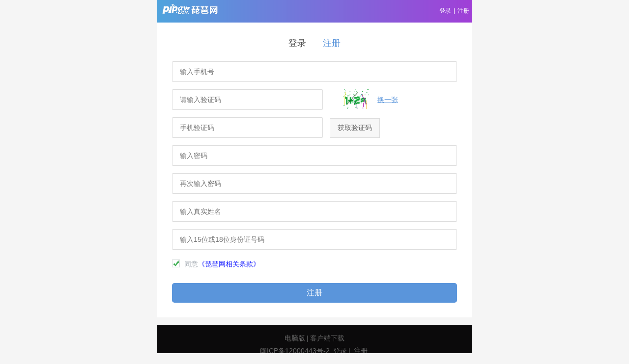

--- FILE ---
content_type: text/html; charset=UTF-8
request_url: http://passport.pipaw.com/m/user/register?url=http://m.pipaw.com/mhxy/116928.html
body_size: 3106
content:
<!doctype html>
<html>
<head>
<meta http-equiv="Content-Type" content="text/html; charset=utf-8" />
<meta content="width=device-width, initial-scale=1,maximum-scale=1.0,user-scalable=no;" name="viewport"/>
<title>用户注册_琵琶网用户中心</title>
<link rel="stylesheet" type="text/css" href="/static/css/public.css" />
    <link rel="stylesheet" type="text/css" href="http://static.pipaw.com/touch/wwwmobile/css/head_bottom.css?v=4" />
<script type="text/javascript" src="/static/js/jquery.js"></script>
<script type="text/javascript" src="/static/js/public.js"></script>


</head>

<body>

 <!--head-->
 <header class="new_header">
     <div class="top">
         <script type="text/javascript" src="http://passport.pipaw.com//js/m.fahao.top.js"></script>
         <script>
             var url=window.location.href;
             url = url.replace("http://", "");
             getTop("","top",url );
         </script>
     </div>
 </header>
 <div class="pers_form pers_login">
    <div class="tab">
        <a href="/m/user/login?url=http://m.pipaw.com/mhxy/116928.html">登录</a>
        <a href="/m/user/register?url=http://m.pipaw.com/mhxy/116928.html" class="active">注册</a>
    </div>
    <ul class="phone">
        <li>
            <p class="phone-item">
                <input type="text" name="username" id="username" class="lg_input" placeholder="输入手机号" />
            </p>
        </li>
        <li>
            <p class="phone-item01">
                <input type="text" id="yzm" name="yzm" class="md_input" placeholder="请输入验证码" />
                <b class="bImg"><img src="/getvalidcode.php" class="img1" id="imgYzm"/><i><a href="javascript:void(0);" onclick="javascript:changeimg(); return false;" class="reg_a1">换一张</a></i></b>
            </p>
        </li>
        <li>
            <p class="phone-item01">
                <input type="text" class="md_input" placeholder="手机验证码" name="code" id="code"/>
                <button class="yanzhengma" id="btn_getcode" name="btn_getcode">获取验证码</button>
            </p>
        </li>
        <li>
            <p class="phone-item">
                <input type="password" name="password1" id="password1" class="lg_input" placeholder="输入密码" />
            </p>
        </li>
        <li>
            <p class="phone-item">
                <input type="password" name="password2" id="password2" class="lg_input" placeholder="再次输入密码" />
            </p>
        </li>
<!--        <li>-->
<!--            <p class="phone-item">-->
<!--                <input type="text" name="email" id="email" class="lg_input" placeholder="输入正确邮箱" />-->
<!--            </p>-->
<!--        </li>-->
        <li>
            <p class="phone-item">
                <input type="text" id="user_relname" name="user_relname" class="lg_input" placeholder="输入真实姓名" />
            </p>
        </li>
        <li>
            <p class="phone-item">
                <input type="text" id="user_card" name="user_card" class="lg_input" placeholder="输入15位或18位身份证号码" />
            </p>
        </li>

        <li class="mui-mt10">
            <div class="checkbox check_agree" id="agreen"></div>
            <div class="tiaokuan">同意<a href="/m/user/clause?url=http://m.pipaw.com/mhxy/116928.html">《琵琶网相关条款》</a></div>
        </li>
        <li>
            <div class="phone_errow mui-mt10" style="display: none"><p id="error"></p></div>
        </li>
        <li class="mui-mt20">
            <a class="btn_sure" href="javascript:void(0)" id="commit">注册</a>
        </li>
    </ul>
</div>

<!--透明窗口-->
<div class="opacity_bg"></div>
<!--操作提示-->
<div class="tishi_box">
    <div class="title">操作提示</div>
    <p><em class="ok"></em><em id="Msg"></em></p>
    <a href="/m/user/login?url=http://m.pipaw.com/mhxy/116928.html" class="back" onclick="closeMsg();">确定</a>
</div>

<script type="text/javascript">
    function checkmobile()
    {
        var mobile=$("#username").val();
        var partten = /1[3-9]\d{9}$/;
        var my=false;
        if (partten.test(mobile))
            my=true;
        if (!my){
            return false;
        }
        return true;
    }

  $('#commit').click(function() {
  	if (!$("#agreen").hasClass("check_agree"))
    {
    	$(".phone_errow").show();
      $("#error").html("请同意网站的服务条款后才能注册！	");
      return false;
    }
    
    if ($("#username").val() == "" || $("#username").val() == getdefaultVal("username"))
    {
    	$(".phone_errow").show();
      $("#error").html("手机号不能为空");
      return  false;
    } else if (!checkmobile())
    {
    	$(".phone_errow").show();
      $("#error").html("手机号格式不正确");
      return  false;
    }

    if ($("#password1").val() == "" || $("#password1").val() == getdefaultVal("password1"))
    {
    	$(".phone_errow").show();
      $("#error").html("请输入密码");
      return   false;
    }

    else if ($("#password1").val().length < 6 || $("#password1").val().length > 16)
    {
    	$(".phone_errow").show();
      $("#error").html("密码长度必须是6-16");
      return false;
    }
    else if ($("#password2").val() == "" || $("#password2").val() == getdefaultVal("password2"))
    {
    	$(".phone_errow").show();
      $("#error").html("请密码确认");
      return   false;
    }
    else if ($("#password1").val() != $("#password2").val())
    {
    	$(".phone_errow").show();
      $("#error").html("两次输入密码不一致");
      return false;
    }


    // if ($("#email").val() == "" || $("#email").val() == getdefaultVal("email"))
    // {
	// 	$(".phone_errow").show();
    //   $("#error").html("请输入绑定邮箱");
    //   return  false;
    // }

    // if (/^\w+([-+.]\w+)*@\w+([-.]\w+)*\.\w+([-.]\w+)*$/.test($("#email").val()) == false) {
    // 	$(".phone_errow").show();
    //   $("#error").html("邮箱格式不正确，请重新填写");
    //   return  false;
    // }
    if ($("#yzm").val() == "" || $("#yzm").val() == getdefaultVal("yzm"))
    {
    	$(".phone_errow").show();
      $("#error").html("请输入验证码");
      return false;
    }

	if ($("#yzm").val() == "" || $("#yzm").val() == getdefaultVal("yzm"))
    {
    	$(".phone_errow").show();
      $("#error").html("请输入验证码");
      return false;
    }
    
    
    var username = $("#username").val();
    var password1 = $("#password1").val();
    var password2 = $("#password2").val();
    var user_card=$("#user_card").val();
    var user_relname=$("#user_relname").val();
    var yzm = $("#yzm").val();
    var url = $("#url").val();
    var email = $("#email").val();
    var token = $("#token").val();
    var code = $("#code").val();


    $.ajax({
      type:"POST",
      url:"/m/user/register",
      data:{
        "yzm": yzm,
        "username": username,
        "password1": password1,
        "password2": password2,
        "email": email,
        "user_relname":user_relname,
        "user_card":user_card,
        "token": token,
          "code": code
      },
      dataType: "json", 
      beforeSend:function(){
        $("#loginMsg").html("注册中...");
      },
      success:function(json){
        var result=json;
        if (result.errcode > 0) {
        	$("#Msg").html('注册成功');
				showMsg();
         
        } else {
        	$(".phone_errow").show();
          $("#error").html(result.errmsg);
                            //alert(result.errmsg);
                          }
                        }
                      })
    return false;
  });



function getdefaultVal(id)
{
  return document.getElementById(id).defaultValue;
}
function changeimg()
{
  var nums = Math.floor(Math.random() * 100000 + 1);

  $("#imgYzm").attr("src", "/getvalidcode.php?" + nums);
}

    $("#btn_getcode").bind("click",function(){
        var username = $("#username").val();
        $.post("/m/user/reggetcode",{"mobile":username},function(data){

            if(data.indexOf("ok")>=0) {
                $("#msg").attr("class",'phone_ok');
                $("#msg").show();
                $("#error").text("验证码已成功发送到您的手机，请注意查收。");
                $("#btn_getcode").attr("disabled",true);
                var time=60;
                var timer = setInterval(function () {
                    if(time == 0){
                        $("#btn_getcode").removeAttr("disabled");
                        $("#btn_getcode").html("重新获取短信验证码");
                        clearInterval(timer);
                    }else {
                        $("#btn_getcode").html(time+"秒后可重新发送");
                        time--;
                    }
                },1000);
            }else{
                $(".phone_errow").show();
                $("#error").html(data);
            }



        });
    });
</script> <!--底部导航-->

 <!--底部-->
 <footer class="footer">
  <p><a href="http://passport.pipaw.com/">电脑版</a>|<a href="http://appmobile.pipaw.com/">客户端下载</a></p>
  <p>闽ICP备12000443号-2 <a href="/m/user/login?url=http://m.pipaw.com/mhxy/116928.html">登录</a>|
  	<a href="/m/user/register?url=http://m.pipaw.com/mhxy/116928.html">注册</a></p>
 </footer>
 <!--返回顶部-->
 <div class="backtop">返回顶部</div>
<div style="display: none;">
	<script src="http://s9.cnzz.com/stat.php?id=1253273944&web_id=1253273944" language="JavaScript"></script>
	</div>
	
<div id="showMessage">
</div>
	
 


  
  
  

 
 <script>
 	
 	function showMessage(){
 		var html='';
 		html+='<div class="opacity_bg" style="display:block;"></div>';
 		html+=' <div class="tishi_box" style="display:block;">';
 		html+='<div class="title">操作提示</div>';
 		html+='<p><em id="Msg">暂时未开放</em></p>';
 		html+='<a href="javascript:;" class="back" onclick="closeMsg();">确定</a> </div>';
 		$('#showMessage').html(html);
 	}
 </script>
 
</body>
</html>










--- FILE ---
content_type: text/html; charset=UTF-8
request_url: http://passport.pipaw.com/m/user/GetTopJs?uid=&url=passport.pipaw.com/m/user/register?url=http://m.pipaw.com/mhxy/116928.html&type=0&callback=jQuery1810380543765328363_1767744424208
body_size: 261
content:
jQuery1810380543765328363_1767744424208({"success":1,"user":{"backurl":"http:\/\/m.pipaw.com\/mhxy\/116928.html","uid":0,"username":null,"coin":0,"friend_totalnum":"7"},"url":{"bbs":"http:\/\/bbs.pipaw.com\/","index":"http:\/\/www.pipaw.com\/","passport":"http:\/\/passport.pipaw.com\/","mall":"http:\/\/mall.pipaw.com\/","m":"http:\/\/m.pipaw.com\/","app":"http:\/\/app.pipaw.com\/","fahao":"http:\/\/fahao.pipaw.com\/","wy":"http:\/\/wy.pipaw.com\/","ios":"http:\/\/ios.pipaw.com\/"}})

--- FILE ---
content_type: text/css
request_url: http://passport.pipaw.com/static/css/public.css
body_size: 9153
content:
@charset "utf-8";
*{margin:0;padding:0;}
ol,ul,li,dd,dl,dt{list-style:none;}
*:focus{outline:0;}
em,i,b{ font-style:normal; font-weight:normal;}
body{ color:#36393b; background:#F5F5F5 !important;}
img,fieldset{border:0;}
input,textarea{appearance:none;-webkit-appearance:none; -moz-appearance:none; -o-appearance:none; -ms-appearance:none; border-radius:0; -moz-border-radius:0; -ms-border-radius:0; -webkit-border-radius:0; -o-border-radius:0;}
a{cursor:pointer;text-decoration:none; color:#4c4c4c;}
a:visited{ color:#000}
a:hover,a:active{text-decoration:none; color:#36393b}
.clearfix:after{content:".";display:block;clear:both;height:0;overflow:hidden;visibility:hidden;}


/*首页*/
.header{ background:#145eb6; width:100%;height:45px;border-top:1px solid #3f89e0; position:fixed; top:0; left:0; z-index:100;}
.menu{ float:left;border-right:1px solid #0f53a4; height:100%; position:relative}
.menu .menu_ico{ width:18px; margin:15px 10px 0 10px;}
.list_menu{ position:absolute; left:0; top:0; margin:32px 0 0 7px; display:none}
.list_menu .img{ float:left; width:12px; margin-left:8px;}
.list_menu ul{ background:rgba(5,23,45,0.94); width:100px; float:left; line-height:35px; padding-top:3px;}
.list_menu ul li{border-bottom:1px solid #000;}
.list_menu ul li a{ color:#b1c3d9; font-size:14px; display:block; text-indent:15px}
.list_menu ul li a:hover{ background:#88b7df; color:#142539}


.logo a.a1{ float:left; padding:8px 0 0 10px;}
.logo a.a1 img{ height:22px;}
.header_r{float:right; line-height:45px;color:#fff;font-size:12px;}
.header_r a{ color:#fff; padding:0 5px; font-size:12px;}
.header_r .p2,.header_r .p2 .a1{ color:#a8cbf6}


.main_nav{ background:#fff;border-top:1px solid #d5d9da; margin-top:53px; border-bottom:1px solid #145eb6; float:left; width:100%;}
.main_nav li{ float:left; width:24%; text-align:center; line-height:40px; height:40px; border-right:1px solid #d5d9da; position:relative;}
.main_nav li a{ color:#666; display:block; font-size:1.2em;}
.main_nav li a:active{ color:#145eb6; text-decoration:underline;}
.main_nav li.hover a{ color:#145eb6; line-height:40px; height:40px; background:url(../img/menu_bg.png) no-repeat center bottom; background-size:14px 5px; position:relative; bottom:-1px;}

/*2014.9.3*/
.per_center{float:left; width:100%; margin-top:8px; background:#fff; position:relative;}
.per_center .p1{ float:left; width:80px; height:80px; margin:10px 8px 10px; border-radius:50%;-moz-border-radius:50%;-ms-border-radius:50%;-o-border-radius:50%;-webkit-border-radius:50%; overflow:hidden;border:1px solid #d9d9d9;}
.per_center .p1 img{width:80px; height:80px; float:left; border-radius:50%;}


.per_center .p2{font-size:1.2em; padding-top:16px;}
.per_center .p3{color:#616466;}
.per_center .p3 span{color:#ff7e00;}
.per_center .p3 em{color:#ff0000; padding-right:1px;}
.per_center .p3 i{color:#919699;}
.per_center .p4{width:30px; padding-top:36px; float:right; margin-right:8px; overflow:hidden;}
.per_center .p4 img{width:30px; height:37px;}
.per_center .p5{float:left;width:56%; line-height:25px;}
.per_center .p6{width:94%; clear:both; border-top:1px dashed #ccc; line-height:36px; color:#919699; margin:0 auto; height:36px;}
.per_center .p_shadow{background:url(../img/shadow01.png) no-repeat right; margin-bottom:-10px; height:10px; background-size: auto 8px;} 
.me_shadow{border-bottom:1px solid rgba(223,223,223,0.8);box-shadow:0 2px 0 rgba(227,227,227,0.2)}
.more_game{ line-height:39px; background:#f6f6f6; text-align:center; border-top:1px solid #ccc;}
.more_game a{ color:#666; display:block}
.more_game a span{ display:inline-block; background:url(../img/more_ico.png) no-repeat center 45%; background-size:16px auto; width:16px; text-indent:-9999px;padding-left:5px} 


.per_list,.per_list2{ clear:both; background:#fff; box-shadow:0 2px 0 rgba(227,227,227,0.2); margin-top:10px;}
.per_list{float:left; width:100%;}
.per_item{border-bottom:1px solid #e5e5e5;}
.per_item a{display:block;line-height:40px; height:40px; width:100%; position:relative;}
.per_item a:active{background:#f2f2f2;}
.per_item a span{float:left; font-size:1.1em; margin-left:8px; padding-left:26px;}
.per_item a .span01{background:url(../img/person_ico1.png) no-repeat 0 10px; background-size:18px auto;}
.per_item a .span02{background:url(../img/person_ico2.png) no-repeat 0 10px; background-size:18px auto;}
.per_item a .span03{background:url(../img/person_ico3.png) no-repeat 0 10px; background-size:20px auto;}
.per_item a .span04{background:url(../img/person_ico4.png) no-repeat 0 10px; background-size:19px auto;}
.per_item a .span05{background:url(../img/person_ico5.png) no-repeat 0 10px; background-size:19px auto;}
.per_item a .span06{background:url(../img/person_ico6.png) no-repeat 0 10px; background-size:20px auto;}
.per_item a .span07{background:url(../img/person_ico7.png) no-repeat 0 10px; background-size:19px auto;}
.per_item a .span08{background:url(../img/safe_ico1.png) no-repeat 0 10px; background-size:19px auto;}
.per_item a .span09{background:url(../img/safe_ico2.png) no-repeat 0 10px; background-size:18px auto;}
.per_item a .span10{background:url(../img/safe_ico3.png) no-repeat 0 10px; background-size:18px auto;}
.per_item a .span11{background:url(../img/safe_ico4.png) no-repeat 0 10px; background-size:19px auto;}
.per_item a .span12{background:url(../img/person_ico8.png) no-repeat 0 10px; background-size:19px auto;}
.per_item a .span13{background:url(../img/person_ico9.png) no-repeat 0 10px; background-size:19px auto;}


.per_item a em{float:right; width:40px; height:40px; background:url(../img/arrow_ico1.png) no-repeat center center; background-size:auto 14px;}
.per_item a b{ position:absolute; right:40px; color:#ff4e00;}
.per_item .fu_item{width:100%; height:46px; background:#fafafa; background-size:12px auto; border-top:1px solid #e5e5e5; position:relative;}
.per_item .fu_item a{width:30%; float:left; line-height:46px; padding-left:8px; color:#5b6066;}
.per_item .fu_item a.one{background:url(../img/fu_item_bg.png) no-repeat; background-size:12px auto; position:relative; top:-5px; left:10px; line-height:56px;}
.per_item .fu_item a:active{ color:#145eb6; text-decoration:underline; background:none;}



.bottom_nav{ background:#333; height:40px; line-height:40px; margin-top:10px; width:100%; float:left;}
.bottom_nav li{ float:left; width:16.66%}
.bottom_nav li a{ display:block;border-right:1px solid #000; color:#fff; font-size:16px; text-align:center}
.bottom_nav li a.noline{ border:0;}

.footer{ line-height:30px; font-size:13px; text-align:center; margin-top:15px; color:#666; float:left; width:100%;}
.footer a{ color:#666; margin:0 3px;}
.backtop{ position:fixed; right:0px; bottom:40px; background:url(../img/backtop.png) no-repeat;background-size:60px auto; width:60px; height:36px; text-indent:-9999px; display:none; z-index:100}

/*安全中心*/
.cato_list_t{line-height:45px; height:45px; border-bottom:1px dashed #ccc; text-align:center; font-size:1.2em; position:relative; width:100%; float:left; background:#FFF; margin-top:8px;}
.cato_list_t .p1{width:120px; position:relative; left:50%; margin:0 0 0 -55px;}
.cato_list_t span{color:#36393b; position:relative; height:45px; display:inline-block;}
.cato_list_t .span1{width:120px;}
.cato_list_t .span1 em{background:url(../img/arrows_ico1.png) no-repeat center center; display:inline-block; width:20px; height:45px; background-size:14px auto; position:absolute; right:0px; top:0;}
.cato_list_t .span1 em.sel{transform:rotate(180deg);}
.cato_list_t .span2{position:absolute;top:35px;width:100px;background:#fff;border:1px solid #e2e2e2;display:none; border-bottom:none; z-index:99; height:92px; left:10px; }
.cato_list_t .span2 a{width:100%; line-height:45px; float:left; border-bottom:1px solid #e2e2e2; text-align:center; color:#4c4e50; font-size:14px; background:none; position:relative;transform:rotate(0deg);-moz-transform:rotate(0deg);-ms-transform:rotate(0deg);-o-transform:rotate(0deg);-webkit-transform:rotate(0deg);}
.cato_list_t .span2 a:hover{ color:#fff; background:#5d9de9;}
.cato_list_t a{width:45px;line-height:45px; height:45px; background:url(../img/arrow_ico1.png) no-repeat center center; background-size:auto 14px; position:absolute; left:0;top:0;transform:rotate(180deg);-moz-transform:rotate(180deg);-ms-transform:rotate(180deg);-o-transform:rotate(180deg);-webkit-transform:rotate(180deg);}
.per_list2{margin:0; padding-top:16px; padding-bottom:40px;}
.per_item2{width:96%; clear:both; margin:0 auto;}
.per_item2 dl{float:left; width:100%; padding:14px 0; border-bottom:1px dashed #ccc;}
.per_item2 dl dt{float:left; width:24px; padding-right:8px;}
.per_item2 dl dt span{width:24px; display:block; height:50px;}
.per_item2 dl dt .span1{background:url(../img/safe_ico5.png) no-repeat top center; background-size:20px auto; }
.per_item2 dl dt .span2{background:url(../img/safe_ico2.png) no-repeat top center; background-size:24px auto;}
.per_item2 dl dt .span3{background:url(../img/safe_ico6.png) no-repeat top center; background-size:24px auto;}
.per_item2 dl dt .span4{background:url(../img/person_ico5.png) no-repeat top center; background-size:24px auto;}
.per_item2 dl dd.textlist{float:left; width:68%;}
.per_item2 dl dd.textlist b{font-size:1.2em; clear:both; padding-bottom:5px; display:block;}
.per_item2 dl dd.textlist b i,.per_item2 dl dd.textlist p a{color:#ff4800;}
.per_item2 dl dd.textlist p{line-height:20px; color:#979797; font-size:12px;}
.per_item2 dl dd.textlist p a:active{text-decoration:underline; color:#f04400;}
.per_item2 dl dd.link{float:right; background:url(../img/arrow_ico1.png) no-repeat center right;background-size:auto 14px; width:20%; height:50px;}
.per_item2 dl dd.link a{display:block; color:#188bfe; font-size:1.1em; padding-right:12px; line-height:50px; text-align:right;}
.per_item2 dl dd.link a:active{text-decoration:underline; color:#0078ef; background:none;}
/*手机绑定*/
.phone{clear:both; padding:0 10px;}
.phone_errow,.phone_ok{font-size:12px; color:#ff7171; background:url(../img/tishi.png) no-repeat left center; background-size:12px auto; padding-left:18px; height:25px; line-height:25px;}
.phone li .phone_ok{background:url(../img/tishi2.png) no-repeat left center; background-size:12px auto; color:#797d80;}
.phone li .phone_ok a{ color:#62ca4d; text-decoration:underline;}
.phone li .phone_ok a:active{ color:#56b344; background:none;}
.phone li{margin-top:15px; position:relative;color:#5b6066;}
.phone li .pp{border:1px solid #c3c9d4;border-radius:3px;height:38px;position:relative;}
.phone li .pp span{position:absolute;left:10px;top:0;width:20px;height:38px;}
.phone li .pp .span_1,.account li .pp .span_1{ background:url(../img/safe_ico7.png) no-repeat center center; background-size:13px auto;}
.phone li .pp .span_2,.account li .pp .span_2{ background:url(../img/safe_ico8.png) no-repeat center center; background-size:18px auto;}
.phone li .pp .span_3{ background:url(../img/safe_ico9.png) no-repeat center center; background-size:18px auto;}
.phone li .pp .span_4{ background:url(../img/safe_ico10.png) no-repeat center center; background-size:18px auto;}
.phone li .pp .span_5{ background:url(../img/safe_ico11.png) no-repeat center center; background-size:auto 16px;}
.phone li .pp .span_6{ background:url(../img/safe_ico12.png) no-repeat center center; background-size:auto 15px;}
.phone li .pp .span_7{ background:url(../img/safe_ico13.png) no-repeat center center; background-size:auto 16px;}
.phone li .pp .span_8{ background:url(../img/safe_ico14.png) no-repeat center center; background-size:18px auto;}
.phone li .pp .span_9{ background:url(../img/safe_ico15.png) no-repeat center center; background-size:18px auto;}
.input_01{width:60%;margin-left:40px;line-height:20px;padding:9px 0 9px 8px;height:20px;display:block;border:0;border-left:1px solid #c3c9d4;color:#a4a9b2;font-size:14px;}
.input_02{width:60%;line-height:20px;padding:9px 0 9px 10px;height:20px;border:0;padding-left:10px;color:#a4a9b2;border-radius:3px;font-size:14px;}
.input_03,.input_05{width:55%;line-height:20px;padding:9px 0 9px 10px;height:20px;padding-left:10px;color:#a4a9b2;border-radius:3px;font-size:14px;border:1px solid #c3c9d4; color:#a4a9b2;}
.input_04{width:60%;margin-left:40px;line-height:20px;padding:9px 0 9px 8px;height:20px;display:block;border:0;border-left:1px solid #c3c9d4;color:#a4a9b2;font-size:14px;}
.input_05{width:82%; float:left;}
.mibao_select{border:0;color:#a4a9b2;font-size:14px;line-height:38px;float:right;height:38px;background:url(../img/arrows_ico1.png) no-repeat right center;background-size:10px auto;border-left:1px solid #b6c0cc;padding-left:8px;margin-right:8px;}

.phone li .pp em{position:absolute; top:0px; right:0; height:38px; line-height:38px; padding:0 14px; border-left:1px solid #c3c9d4; color:#1f8fff; text-decoration:underline; cursor:pointer;}
.phone li .b1,.account li .b1{position:absolute; top:0px; right:0; line-height:38px; height:38px;cursor:pointer; width:40%;}
.phone li .b1 img,.account li .b1 img{width:60px; height:40px; float:left;}
.phone li .b1 i,.account li .b1 i{padding-left:10px;color:#1f8fff; text-decoration:underline; font-size:14px; float:left;}
.phone li a.phone_bd_sure,.phone li a.phone_bd_sure2,.account li a.phone_bd_sure{border-radius:25px;-moz-border-radius:25px;-ms-border-radius:25px;-o-border-radius:25px;-webkit-border-radius:25px; width:100%; background:#1f8fff; color:#fff; text-align:center; line-height:20px; height:20px; padding:10px 0; display:block; font-size:1.2em;}
.phone li a:active,.recharge_button a:active,.account li a.phone_bd_sure:active{background:#0078ef;}
.phone li b{color:#000; font-size:1.1em;}
.phone li .b1 a.reg_a1{color:#1f8fff;}


/*账号申诉*/
.account{clear:both; padding:0 10px;}
.account li{color:#5b6066;position:relative; margin-top:10px; width:100%; clear:both; float:left;}
.account li .red{ color:#F00; font-size:12px; float:left; padding-left:5px; line-height:38px;}
.account li .p2{line-height:18px; padding-top:10px; font-size:12px;}
.account li .pp{border:1px solid #c3c9d4;border-radius:3px;height:38px;position:relative; float:left;}
.account li .pp span{top:0;position:absolute;left:10px;width:20px;height:38px;}
.account li .pp .span_10{ background:url(../img/safe_ico16.png) no-repeat center center; background-size:18px auto;}
.account li .pp .span_11{ background:url(../img/safe_ico17.png) no-repeat center center; background-size:auto 16px;}
.account li .pp .span_12{ background:url(../img/safe_ico18.png) no-repeat center center; background-size:14px auto;}
.account li em{font-size:12px; line-height:40px; float:left;}
.account li .select01{ float:left; margin-right:12px;width:27%;border:1px solid #c3c9d4; position:relative; cursor:pointer;height:38px; background:#fff;padding:0 5px;border-radius:3px;}
.data_sct1{color:#a4a9b2; width:100%; background:#fff; margin-top:10px; border:none;}
.account li .select01 .s_select,.account li .select01 .c_select{display:block;width:100%;text-indent:5px;color:#a4a9b2; line-height:38px;border:1px solid #c3c9d4; background:url(../img/arrows_ico1.png) no-repeat center right;background-size:10px auto;}
.account li .select01 .s_select_list,.account li .select01 .c_select_list{position:absolute;top:38px;left:0;width:100%;border:1px solid #c3c9d4;display:none ; z-index:555; background:#fff;}
.account li .select01 .s_select_list li,.account li .select01 .c_select_list li{display:block;border-bottom:1px solid #c3c9d4;line-height:35px;text-align:center;color:#a4a9b2; padding:0; margin:0; height:35px; cursor:pointer;}
.account li .select01 .s_select_list li:hover,.account li .select01 .c_select_list li:hover{color:#fff;background:#5d9de9;}
.account li .address{ border-radius:3px;-moz-border-radius:3px;-ms-border-radius:3px;-o-border-radius:3px;-webkit-border-radius:3px; border:1px solid #c3c9d4; width:60%; min-height:60px; line-height:20px; font-size:12px; padding:5px;}
.border{width:100%; height:1px; border-bottom:1px dashed #cccccd; margin:10px 0px;}
.account li .p1{top:6px;}
.account li b{color:#000; font-size:1.1em;}
.account li .reason{width:82%;border-radius:3px;-moz-border-radius:3px;-ms-border-radius:3px;-o-border-radius:3px;-webkit-border-radius:3px; border:1px solid #c3c9d4; height:60px; line-height:20px; font-size:12px; color:#a4a9b2;padding:5px; float:left;font-size:14px;}
.account li dl{width:100%; padding:15px 0;}
.account li dl dt.icon1,.account li dl dt.icon2{float:left; width:60px; height:60px; background:url(../img/tishi2.png) no-repeat center top; background-size:28px 28px;}
.account li dl dd{float:left; width:75%;}
.account li dl dd p{ width:100%; line-height:20px; padding-bottom:8px;}
.account li dl dd p a{ color:#145eb6;}
.account li dl dd p a:active{text-decoration:underline; background:none;}
.account li a.phone_bd_sure{margin-top:10px;}


.opacity_bg{ width:100%; height:100%; position:fixed; background:rgba(0,0,0,0.5); left:0; top:0; z-index:101; display:none;}
.tishi_box{width:60%;position:absolute;background:#fff; z-index:1000; margin:0 auto;left:20%; top:20%; display:none;}
.tishi_box .title{line-height:40px; background:#377fd6; color:#fff; width:100%; text-align:center;}
.tishi_box p{margin:20px 0; /*width:100%;*/ text-align:center; line-height:24px; padding: 0 20px;}
.tishi_box p em.ok,.tishi_box p em.Loser{background:url(../img/tishi2.png) no-repeat; width:12px; height:12px; background-size:12px 12px; margin-right:5px; display:inline-block;}
.tishi_box p em.Loser{background:url(../img/tishi3.png) no-repeat;  background-size:12px 12px;}
.tishi_box a{width:100%; line-height:40px; border-top:1px solid #e1e1e1; display:block; text-align:center; color:#36393b;}
.tishi_box a:active{background:#f2f2f2; color:#828282;}
.recharge_box{position:fixed; width:95%;right:2.5%;top:50%;margin:-100px 0 0 0;background:#fff;box-shadow:0 0px 2px rgba(0,0,0,0.5);z-index:1000;display:none; max-height:200px; overflow:scroll;}
.recharge_box li{ line-height:38px; border-bottom:1px solid #c3c9d4; padding-left:20px;color:#a4a9b2; font-size:16px; display:block}
.recharge_box li:hover{ background:#5d9de9; color:#fff; }

/*登录*/
.login_tit{line-height:45px; height:45px; border-bottom:1px dashed #ccc;  font-size:1.2em; width:100%; float:left; background:#FFF; margin-top:53px; color:#36393b;}
.login_tit span{padding-left:10px;}
.login_tit a{color:#36393b;}
.forget_password{position:absolute; right:0; top:10px;}
.forget_password a,.phone li.bottom a{ color:#1f8fff;}
.phone li .forget_password a:active,.phone li.bottom a:active,.phone li .tiaokuan a:active{ color:#0078ef; text-decoration:underline; background:none;}
.phone li.bottom{ color:#a4abb2; text-align:center;}
.phone li a.phone_bd_sure2{background:#fff; color:#1f8fff; line-height:18px; height:18px; border:1px solid #1f8fff;}
.phone li a.phone_bd_sure2:active{ background:#1f8fff; color:#fff; border:1px solid #1f8fff;}
.phone li .tiaokuan{color:#a4abb2; padding-left:25px; font-size:1.1em; line-height:38px;}
.phone li .tiaokuan a{ color:#1319ff;}
.phone li .checkbox{position:absolute; top:10px; left:0; width:14px; height:14px; border:1px solid #d5d9da; cursor:pointer;}
.phone li .check_agree{background:url(../img/checkbox.png) no-repeat center center; background-size:12px 12px; width:14px; height:14px;}
.account li dl dt.icon2{background:url(../img/tishi4.png) no-repeat center top; background-size:28px 28px;}
.account li dl dd .p3{ color:#a6a6a6;}
.account li .kefu{clear:both; width:100%; border-top:1px solid #e5e5e5; padding-top:15px;}
.account li .kefu p{line-height:25px;color:#a6a6a6; padding-left:60px;}
.account li .kefu p i{ color:#145eb6;}
.per_item2 a.findback{display:block; width:100%;}
.per_item2 a.findback dl:hover,.per_item2 a.findback dl:active{background:#f2f2f2;}
.choose_find{width:100%;line-height:40px; border-bottom:1px solid #e5e5e5; position:relative; text-indent:10px; margin-bottom:10px; color:#797d80;}
.choose_find span{background:url(../img/tit_bg.png) no-repeat bottom;background-size:14px 7px; position:absolute; bottom:-1px; left:10px; width:18px; height:30px;}
.phone li .success{ width:100%; background:url(../img/tishi5.png) no-repeat top center;background-size:28px 28px; padding-top:30px; line-height:50px; font-size:1.2em; color:#616466; text-align:center;}

/*充值中心*/
.recharge_button{ margin-top:10px; float:left; width:100%;}
.recharge_button a{border-radius:25px;-moz-border-radius:25px;-ms-border-radius:25px;-o-border-radius:25px;-webkit-border-radius:25px; width:92%; margin:0 auto; background:#1f8fff; color:#fff; text-align:center; line-height:20px; height:20px; padding:10px 0; display:block; font-size:1.2em;}
/*2014.08.27*/
table{ border-collapse:collapse;}
#noline{ border:0}
.new_shadow{border-bottom:1px solid rgba(223,223,223,0.8);box-shadow:0 2px 0 rgba(227,227,227,0.2);background:#fff;padding:10px 8px 0 8px;font-size:14px;}
.clear{ clear:both}
.recharge_more{ background:#f6f6f6; text-align:center; font-size:14px; color:#808080; line-height:40px; margin-top:6px; box-shadow:0 2px 0 rgba(227, 227, 227, 0.2)}
.check_page{ background:#fff; padding:0 8px 20px 8px; font-size:14px;}
.check_page_top{ color:#999; line-height:40px; padding-top:10px;}
.check_page_top span{ color:#ff7e00}
.check_page_center{ color:#797d80; line-height:40px;}
.check_page_center td{ border:1px solid #d9d9d9; text-align:center}
.check_page_center .span1{ color:#666}
.check_page_center .span2{ color:#145eb6}
.check_page_center .span3{ color:#ff7e00}
.check_page_bottom{ margin-top:20px;}
.check_page_bottom a,.pp_bt1{border-radius:25px;-moz-border-radius:25px;-ms-border-radius:25px;-o-border-radius:25px;-webkit-border-radius:25px;background:#1f8fff; color:#fff; text-align:center; line-height:40px; height:40px; display:block; width:98%; border:0}
.check_page_bottom a:hover,.pp_bt1:hover{ background:#0078ef}
.record_table{background:#fff;color:#999;font-size:14px;text-align:center; box-shadow:0 0 3px rgba(220,220,220,0.5); padding-top:10px;}
.record_table th{padding:15px 0;border-bottom:1px solid #d9d9d9; color:#666; font-weight:normal; background:#fafafa;}
.record_table td{padding:8px 0;border-bottom:1px solid #ebebeb;}
.record_table span{text-align:center;display:inline-block;line-height:18px;}
.record_table tr:hover{background:#f4f4f4}
.record_table tr.tr1:hover{background:none}
.record_table a{ color:#1f8fff;}
.record_table a:hover{ color:#145eb6;}
.re_result .p1{}
.re_result .p1 span{ display:inline-block; color:#333; background:url(../img/tishi5.png) no-repeat left center; background-size:20px auto; padding-left:30px; line-height:30px;}
.re_result .p2{ border-bottom:1px solid #ccc; line-height:40px;}
.re_result .p2 span{color:#ff7e00}
.re_result .p2 a{ float:right; color:#999}
.re_result .p3{ background:#f5f5f5; margin-top:20px; line-height:30px; font-size:12px; color:#999}

.sure_bt a{ float:left; width:45%;border-radius:25px;-moz-border-radius:25px;-ms-border-radius:25px;-o-border-radius:25px;-webkit-border-radius:25px;background:#1f8fff; color:#fff; text-align:center; line-height:20px; height:20px; padding:10px 0; margin-top:20px; font-size:14px; }
.sure_bt .a2{ float:right}
.sure_bt a:hover{ background:#0078ef}

.pp_recharge{ padding:10px 10px 20px 0; font-size:14px; color:#797d80; background:#fff}
.pp_recharge li{ position:relative; line-height:40px; margin-top:8px;}
.pp_recharge li .p1{ position:absolute; left:0; top:0; line-height:40px; width:80px; text-align:right}
.pp_recharge li .p2{ margin-left:80px; color:#999}
.pp_recharge li .p3{ margin-left:80px;color:#999}
.pp_recharge li .p2 .span1{ display:inline-block;border:1px solid #d5d9da;line-height:20px; padding:7px 0;height:20px; width:30%; margin:0 5px 5px 0; text-align:center; float:left;font-size:0.9em;}
.pp_recharge li .p2 .span2{ display:inline-block; line-height:20px;}
.pp_recharge li .p2 .span3{color:#000; font-weight:800;}
.pp_recharge li .p2 .hover{border:1px solid #00ac0c; background:url(../img/right_1.png) no-repeat right bottom; background-size:15px auto;}
.pp_recharge li .p2 em{ line-height:14px;}
.pp_recharge li .p2 em i{ width:14px; height:14px; display:inline-block;border:1px solid #d5d9da; margin:2px 5px 0 0; float:left}
.pp_recharge li .p2 em i.sel{ background:url(../img/checkbox.png) no-repeat center center; background-size:12px auto}
.pp_recharge li .p2 a{line-height:14px;color:#1319ff;}
.pp_recharge li .p2 b{float:left; font-size:12px;}
.pp_recharge li .p3 .span1{ color:#ff7e00; font-size:16px;}
.pp_recharge li .p3 .span2{ color:#1f8fff; font-size:16px;}
.pp_recharge li .p3 .error{ color:#ff7171; background:url(../img/tishi.png) no-repeat left top; display:block; line-height:18px; background-size:18px auto; padding-left:25px; margin-bottom:25px;}
.recharge_tx{border:1px solid #d5d9da;line-height:20px; padding:7px 0;height:20px; width:30%; margin:0 5px 5px 0; text-align:center; float:left}
.pp_tx1{ border-radius:3px;-moz-border-radius:3px;-ms-border-radius:3px;-o-border-radius:3px;-webkit-border-radius:3px; border:1px solid #d5d9da;line-height:20px; padding:7px 0;height:20px;color:#a4a9b2; width:100%; text-indent:8px;}
.pipa_vice{background:#f5f5f5; line-height:18px; font-size:12px; color:#999; padding:10px 30px;}

.update_log{ line-height:30px; color:#36393b; font-size:14px; padding-bottom:10px;}
.update_log .p1{ padding:10px 5px 10px 5px; border-bottom:1px dashed #ccc}
.update_log .p2{ border-bottom:0}
.update_log span{font-weight:600;}

.ques_list{ background:#fff; padding-top:15px;box-shadow:0 2px 0 rgba(227,227,227,0.2);}
.ques_list dl h4{font-weight:normal;border-bottom:1px dashed #d4d4d4;}
.ques_list dd{ padding:0 10px;}
.ques_list dd span{color:#5b6066;display:block;line-height:37px;height:37px;font-size:14px;}
.ques_list dd p{color:#5b6066;font-size:13px;line-height:20px;padding-bottom:5px;display:none}
.ques_list dd.hover{background:#f6f6f7}
.ques_list dd.hover span{color:#5b6066;font-weight:800;}
.ques_list dd.hover p{display:block}

.personal li .p1{ width:90px;}
.personal li .p2,.personal li .p3{margin-left:90px;}
.personal li .p2 .img1{ border-radius:50%; width:50px; height:50px; float:left}
.personal li .p2 a{ font-size:14px; margin-left:10px; color:#1f8fff}
.data_bt{ margin:20px 0 20px 10px}
.personal select {border:1px solid #dcdcdc; color:#a2a2a2; line-height:35px; padding:0 2px; height:35px;}
.call_center{ padding:15px 0 0 0}
.call_center ul{ margin-right:12px;}
.call_center li{ float:left; width:33.3%;}
.call_center li a{ display:block; margin-left:12px;border-radius:25px;-moz-border-radius:25px;-ms-border-radius:25px;-o-border-radius:25px;-webkit-border-radius:25px;background:#1f8fff; color:#fff; text-align:center; line-height:37px; height:37px; font-size:14px;}
.call_center dt{ border-bottom:1px solid #e1e1e1; padding:20px 10px; color:#36393b; font-size:16px; position:relative}
.call_center dt span{ background:url(../img/fu_item_bg.png) no-repeat; background-size:18px auto; position:absolute;bottom:-4px;left:20px; width:18px; height:10px;}
.call_center dd{line-height:30px; padding:10px; font-size:14px; color:#5b6066; background:#fafafa;}
.activity{ padding: 0;}
.activity ul{ margin:0 0 0 12px;}
.activity ul li{float:left;width:50%; border-bottom:1px dashed #dadada; margin-top:15px;padding-bottom:8px;}
.activity ul li a{ display:block;margin-right:12px;}
.activity ul li p{ margin:0; padding:4px; border:1px solid #dfdfdf; }
.activity ul li p img{ width:100%; display:inline-block; vertical-align:bottom; height:80px; background:#f7f7f7 url(../img/logo_bg.png) center center no-repeat; background-size:120px auto;}
.activity ul li span{ display:block; font-size:14px; color:#5b6066; line-height:30px; height:30px; overflow:hidden; text-align:center;}

.game_cat{ padding:15px 0 0 0;}
.game_cat li{ border-top:1px solid #ececec; position:relative; padding:8px 8px 18px 8px; font-size:0}
.game_cat li img{ position:absolute; left:0; top:0; width:35px;}
.game_cat li a{display:inline-block; border:1px solid #c5c5c5; color:#36393b; padding:5px 0; width:20%; text-align:center; font-size:14px; margin:10px 0 0 12px;}
.game_cat li a.sel{ background:#4b90e1; color:#fff; border:1px solid #4b90e1}
.game_cat li a:hover{ background:#4b90e1; color:#fff; border:1px solid #4b90e1}


.game_list{ padding:0;margin-top:15px;}
.game_list dl dt{margin:0 10px; border-bottom:1px dashed #e3e3e3;position:relative; z-index:1} 
.game_list dl dt a{ min-height:80px; padding:8px 0; display:block}
.game_list dl dt .p1{ width:70px;position:absolute;left:0px;top:13px;}
.game_list dl dt .p1 img{ width:70px; height:70px;border-radius:12px; -moz-border-radius:12px; -webkit-border-radius:12px; -o-border-radius:12px;}
.game_list dl dt .p3{ position:absolute; right:10px; top:30px;}
.game_list dl dt .p3 span{  background:#59bc18; color: #FFFFFF;display: block;font-size: 14px;height: 31px;line-height: 32px;text-align: center;width: 61px;}
.game_list dl dt .p2{ margin:0 60px 0 75px}
.game_list dl dt .p2 em{ display:block; font-size:14px;line-height:25px; color:#36393b; font-weight:600;}
.game_list dl dt .p2 span{ display:block; color:#808080; line-height:20px; font-size:12px;  }
.game_list dl dt .p2{ margin:0 60px 0 80px}

.personal  li .img2{ padding:2px;border:1px solid #e6e6e6;width:100px; height:100px; margin-top:10px;}
.personal li .p4{padding:2px;border:1px solid #e6e6e6;width:100px; height:100px; background:url(../img/file.jpg) no-repeat center center; background-size:100px auto; margin:10px 0 0 90px;}
.pic_file{ position:absolute; left:90px; bottom:0; height:150px; width:110px; opacity:0; top:10px;}

.sure_re{font-size:12px;color:#999; margin-top:10px; line-height:20px;}
.sure_re span{float:left}
.sure_re .em1{color:#ff7e00;}
.sure_re .em2{color:#1f8fff}
.phone li.new_li{ margin:10px 0 0 40px; font-size:12px; line-height:20px;}


.game_list dl dt .p2 em.start{width:70px; background:url(../img/gray_star.png) repeat-x; background-size:14px 14px; height:20px; margin-top:3px;}
.game_list dl dt .p2 em.start i{background:url(../img/red_star.png) repeat-x; height:20px; background-size:14px 14px; display:block; margin-top:3px;}

.change{float:left; margin:20px 10px;}
.cge_p1{width:100%; clear:both; display:block;}
.cge_p1 img{width:18px; height:auto;}
.cge_p1 span{line-height:50px; margin-left:6px; font-size:14px;}
.cge_p3{padding-left:24px;}
.cge_p3 a{line-height:30px; color:#145eb6; margin-right:10px;}
.cge_p3 a:hover{text-decoration:underline;}
/*条款*/
.tiaokuan2{padding:16px 10px 10px 10px; background:#fff; margin-top:20px; clear:both;}
.tiaokuan2 p{line-height:20px; padding:5px 0; font-size:13px; color:#36393b;}
.tiaokuan2 p.p1{ color:#797d80; padding:1px 0;}
.tiaokuan2 p b{display:block; text-align:center; font-size:15px; font-weight:800;}


@media all and (min-width: 240px) and (max-width: 320px) { 
html{ font-size:13px;}
.header_r a{ color:#fff; padding:0 3px;} 

}
@media all and (min-width: 330px) and (max-width: 385px) { 
html{ font-size:14px;}

}
@media all and (min-width: 390px) and (max-width: 768px) { 
html{ font-size:14px;}
.per_item2 dl dd.textlist p{font-size:14px;}
.tishi_box p em.ok,.tishi_box p em.Loser{width:16px; height:16px; background-size:16px 16px;}
.phone li .p2{ font-size:14px;}

}
@media all and (min-width: 770px) and (max-width: 1440px) { 
html{ font-size:14px;}
.per_item2 dl dd.textlist p{font-size:14px;}
.tishi_box p em.ok,.tishi_box p em.Loser{width:16px; height:16px; background-size:16px 16px;}
.phone li .p2{ font-size:14px;}

}

.per_item a .span14{background:url(../img/person_ico10.png) no-repeat 0 10px; background-size:18px 21px;}

.Ques_Ans{background:#FFF; clear:both; padding:10px;}
.Ques_Ans dl{clear:both; border-radius:3px; border:1px solid #e5e5e5; margin-bottom:10px; padding:5px;box-shadow:0 2px 0 rgba(227,227,227,0.2);}
.Ques_Ans dl.gray_bg{background:#fafafa;}
.Ques_Ans dl dt{clear:both; border-bottom:1px dotted #dcdcdb; line-height:20px; padding:5px 0;}
.Ques_Ans dl dt a{font-size:14px; color:#4c4c4c; padding-left:5px;}
.Ques_Ans dl dd{clear:both;}
.Ques_Ans dl dd p{float:left; font-size:12px; text-align:center; line-height:20px; padding:5px 0 0 0;}
.Ques_Ans dl dd p.p1{text-align:left;width:25%;color:#ff7e00; }
.Ques_Ans dl dd p.p1 b{font-size:16px;padding-left:5px;}
.Ques_Ans dl dd p.p2{width:50%; overflow:hidden; white-space:nowrap;}
.Ques_Ans dl dd p.p2 a{color:#1f8fff; font-size:13px;}
.Ques_Ans dl dd p.p3{text-align:right; color:#b2b2b2; width:25%;}
.want{padding:10px;}
.want a{width:45%; line-height:20px; height:20px;border-radius:25px;-moz-border-radius:25px;-ms-border-radius:25px;-o-border-radius:25px;-webkit-border-radius:25px; padding:10px 0; display:block; font-size:1.2em; text-align:center;}
.want a.a1{float:left;background:#1f8fff; color:#fff;}
.want a.a1:hover{background:#0078ef;}
.want a.a2{float:right; border:1px solid #1f8fff; background:#FFF; color:#1f8fff; }
.want a.a2:hover{background:#1f8fff; color:#fff;}
 



 .pp_recharge li .p2 #card_more{width:96%; cursor:pointer; border:none; background:#f5f5f5;}
.pp_recharge li .p2 #card_more em{ background:url(../img/more.png) no-repeat; background-size:10px 11px; width:10px; height:11px; display:inline-block; margin-right:4px;}
.pp_recharge li .p2 #card_more em.click{transform:rotate(180deg);}
.game_opacity{width:100%;height:100%;position:fixed;right:0;top:0;z-index:99;background:rgba(0,0,0,0.8);display:none;}
.game_box{position:fixed;right:20px; left:20px;top:28%;margin:-45px 0 0 0;background:#fff;box-shadow:0 0px 2px rgba(0,0,0,0.5);z-index:100;display:none; height:340px; overflow:scroll;}
.game_tit{line-height:40px; height:40px; color:#fff; background:#808080; font-size:14px; position:relative; padding-left:10px}
.close{position:absolute; top:10px; right:10px; background:url(../img/close1.png) no-repeat; background-size:12px 12px; width:12px; height:12px;}
.game-search{padding:20px 10px; border-bottom:1px dashed #ccc;}
.game-search .input_text{border-radius:25px; border:1px solid #b6c0cc; line-height:20px; height:20px;color: #a4a9b2;padding: 9px 0 9px 10px; width:60%; float:left;font-size: 14px;}
.game-search .input_button{float:left; margin-left:10px; background:#1f8fff; color:#fff; width:30%; text-align:center; font-size:14px;line-height:40px; height:40px; border:none;border-radius:25px;}
.game_box .gamelist2{ padding:10px 10px 20px 10px;}
.game_box .gamelist2 li{float:left; width:30%; margin:10px 1%; overflow:hidden;}
.game_box .gamelist2 li a{color:#808080; white-space:nowrap; font-size:12px;}
.game_box .gamelist2 li a em{width:6px; height:6px; border:1px solid #b6c0cc; margin-right:5px;border-radius:6px; display:inline-block;}
.game_box .gamelist2 li a:hover em{background:#ff7e00;border:1px solid #ff7e00;}
.game_box .gamelist2 li a:hover{color:#ff7e00;}



/*个人中心-首页*/
.pers_center {
	position: relative;
	width: 100%;
	margin-top: 46px;
	margin-bottom: 25px;
}

.mui-mt10 {
	margin-top: 10px !important;
}

.mui-mt20 {
	margin-top: 20px !important;
}

.mui-mr15 {
	margin-right: 15px !important;
}

.mui-table-view {
    position: relative;
    margin-bottom: 0;
    padding-left: 0;
    list-style: none;
    background-color: #fff;
}

.mui-table-view:before {
    position: absolute;
    right: 0;
    left: 0;
    height: 1px;
    content: '';
    -webkit-transform: scaleY(.5);
    transform: scaleY(.5);
    background-color: #E0E0E0;
    top: -1px;
}

.mui-table-view:after {
    position: absolute;
    right: 0;
    bottom: 0;
    left: 0;
    height: 1px;
    content: '';
    -webkit-transform: scaleY(.5);
    transform: scaleY(.5);
    background-color: #E0E0E0;
}

.mui-table-view-cell {
    position: relative;
    overflow: hidden;
    padding: 15px 15px;
    -webkit-touch-callout: none;
    font-size: 15px;
}

.mui-table-view-cell a:after {
	content: "";
    position: absolute;
    right: 20px;
    top: 50%;
    width: 10px;
    height: 10px;
    border-left: 1px solid #bbb;
    border-top: 1px solid #bbb;
    transform: translate3d(0,-50%,0) rotate(135deg);
    -webkit-transform: translate3d(0,-50%,0) rotate(135deg);
}

/*.mui-table-view-chevron .mui-table-view-cell {
    padding-right: 65px;
}

.mui-table-view-chevron .mui-table-view-cell>a:not(.mui-btn) {
    margin-right: -65px;
}*/

.mui-table-view .mui-media, 
.mui-table-view .mui-media-body {
    overflow: hidden;
}

.mui-table-view .mui-media-body p.p1 {
	margin-top: 6px;
	margin-bottom: 4px;
	font-size: 16px;
}

.mui-table-view-cell>a:not(.mui-btn) {
    position: relative;
    display: block;
    overflow: hidden;
    margin: -15px -15px;
    padding: inherit;
    white-space: nowrap;
    text-overflow: ellipsis;
    color: inherit;
}

.mui-table-view .mui-media-object {
    line-height: 60px;
    max-width: 60px;
    width: 60px;
    height: 60px;
    border-radius: 50%;
    border: 1px solid #EBEBEB;
}

.mui-table-view .mui-media-object.mui-pull-left {
    margin-right: 15px;
}

.mui-pull-left {
    float: left;
}

.mui-pull-right {
    float: right;
}

.mui-ellipsis {
    overflow: hidden;
    white-space: nowrap;
    text-overflow: ellipsis;
    color: #8f8f94;
    font-size: 14px;
}

.mui-navigate-right:after, 
.mui-push-left:after, 
.mui-push-right:after {
    content: "";
    position: absolute;
    right: 20px;
    top: 50%;
    width: 10px;
    height: 10px;
    border-left: 1px solid #bbb;
    border-top: 1px solid #bbb;
    transform: translate3d(0,-50%,0) rotate(135deg);
    -webkit-transform: translate3d(0,-50%,0) rotate(135deg);
}

.mui-table-view-cell:after {
    position: absolute;
    right: 0;
    bottom: 0;
    left: 15px;
    height: 1px;
    content: '';
    -webkit-transform: scaleY(.5);
    transform: scaleY(.5);
    background-color: #E0E0E0;
}


.pers_grzl {
	position: relative;
	width: 100%;
	/*margin-top: 46px;
	margin-bottom: 25px;*/
}

#head {
    line-height: 50px;
}

#head-img1 {
    position: absolute;
    bottom: 15px;
    right: 40px;
    width: 50px;
    height: 50px;
    border-radius: 50%;
    border: 1px solid #EBEBEB;
}

.mui-table-view span.mui-pull-right {
    color: #999;
    font-size: 14px;
    margin-right: 20px;
}

h4.tit {
	font-size: 16px;
	border-bottom: 1px solid #E0E0E0;
	background: #FFFFFF;
	padding: 15px 15px 10px;
	font-weight: normal;
}

/*修改密码*/
.pers_tit {  
    width: 100%;
    height: 50px;
    line-height: 50px;
    font-size: 16px;
    border-bottom: 1px dashed #ccc;
    text-align: center;
    position: relative;
    background: #FFF;
    margin-top: 46px;
}

.pers_tit a {
    width: 50px;
    line-height: 50px;
    height: 50px;
    background: url(../img/arrow_ico1.png) no-repeat center center;
    background-size: auto 14px;
    position: absolute;
    left: 0;
    top: 0;
    transform: rotate(180deg);
    -moz-transform: rotate(180deg);
    -ms-transform: rotate(180deg);
    -o-transform: rotate(180deg);
    -webkit-transform: rotate(180deg);
}

.pers_tit span {
    color: #36393b;
    position: relative;
    display: inline-block;
}

.pers_cpwd,
.pers_form {
	background: #FFFFFF;
}

.pers_form .phone {
    padding: 20px 30px 30px;
}

.pers_form .phone li.tips .phone_errow {
	font-size: 12px;
    color: #ff7171;
    background: url(../img/tishi.png) no-repeat left center;
    background-size: 12px auto;
    padding-left: 18px;
    height: 20px;
    line-height: 20px;
}

.pers_form .phone li {
	margin-top: 0;
}

.pers_form .phone li.tips {
	/*height: 20px;
	line-height: 20px;*/
}

.pers_form .phone li.new_li {
	margin: 10px 0 20px 5px;
    font-size: 12px;
    line-height: 20px;
    color: #999999;
}

.pers_form .phone li .phone-item {
	border: 1px solid #DDDDDD;
	padding: 10px 0;
	border-radius: 2px;
	margin-top: 15px;
}

.pers_form .phone li .phone-item01 {
	margin-top: 15px;
}

.pers_form .phone li .yanzhengma {
    padding: 0 15px;
    border-radius: 0;
    border: 1px solid #ddd;
    height: 40px;
    background: #f7f7f7;
    color: #666;
    font-weight: 400;
    margin-left: 10px;
    font-size: 14px;
}

.pers_form .phone li dl.mb dt,
.pers_form .phone li dl.mb dd {
	float: left;
	line-height: 24px;
}

.pers_form .phone li dl.mb dt {
	color: #999999;
	font-size: 14px;
}

.pers_form .phone li dl.mb dd {
	color: #333333;
}

.pers_form .lg_input {
    width: 100%;
    line-height: 20px;
    height: 20px;
    display: block;
    color: #a4a9b2;
    font-size: 14px;
    text-indent: 15px;
    border: 0;
}

.pers_form .md_input {
	width: 50%;
    line-height: 20px;
    padding: 10px 0 10px 15px;
    height: 20px;
    color: #a4a9b2;
    border-radius: 2px;
    font-size: 14px;
    border: 1px solid #DDDDDD;
}

.pers_form li .bImg {
    /*position: absolute;
    top: 0px;
    right: 0;*/
    line-height: 42px;
    height: 42px;
    cursor: pointer;
    width: 40%;
    float: right;
}

.pers_form li .bImg img {
    width: 60px;
    height: 40px;
    float: left;
}

.pers_form li .bImg i {
    padding-left: 10px;
    color: #5a95db;
    text-decoration: underline;
    font-size: 14px;
    float: left;
}

.pers_form li .bImg i a {
	color: #5a95db;
}

.pers_form li a.btn_sure {
	border-radius: 5px;
    -moz-border-radius: 5px;
    -ms-border-radius: 5px;
    -o-border-radius: 5px;
    -webkit-border-radius: 5px;
    width: 100%;
    background: #5a95db;
    color: #fff;
    text-align: center;
    line-height: 20px;
    height: 20px;
    padding: 10px 0;
    display: block;
    font-size: 16px;
}


.pers_form .phone li .phone-item .mibao_select {
    border: 0;
    color: #888888;
    font-size: 14px;
    line-height: 20px;
    height: 20px;
    background: url(../img/arrows_ico1.png) no-repeat right center;
    background-size: 10px auto;
	margin: 0 auto;
	padding: 0;
	float: none;
	display: block;
}

.pers_zhss {
	padding: 10px 0 30px;	
}

.pers_form .line {
	width: 100%;
	height: 1px;
	background: #DDDDDD;
	margin: 20px 0;
}

.pers_form .phone01 {
	padding: 0 30px;
}

.pers_form .phone01 li {
	margin-top: 15px;
	position: relative;
}

.pers_form .phone01 .phone-item .sm_input {
    width: 96%;
    padding: 10px 0;
    line-height: 20px;
    height: 20px;
    float: left;
    color: #a4a9b2;
    font-size: 14px;
    text-indent: 15px;
    border: 1px solid #DDDDDD;
    border-radius: 2px;
}

.pers_form .phone01 .phone-item span.red {
	color: #F00;
    font-size: 14px;
    float: left;
    padding-left: 5px;
    line-height: 42px;
}

.pers_form .phone01 li em {
    font-size: 12px;
    line-height: 40px;
    float: left;
    width: 22%;
}

.pers_form .phone01 li .select01 {
    float: left;
    width: 30%;
    border: 1px solid #DDDDDD;
    position: relative;
    cursor: pointer;
    height: 38px;
    background: #fff;
    padding: 0 5px;
    border-radius: 3px;
}

.pers_form .phone01 li .select01:first-child {
	margin-right: 15px;
}

.pers_form .phone01 li .address {
    border-radius: 3px;
    -moz-border-radius: 3px;
    -ms-border-radius: 3px;
    -o-border-radius: 3px;
    -webkit-border-radius: 3px;
    border: 1px solid #DDDDDD;
    width: 66%;
    min-height: 60px;
    line-height: 20px;
    font-size: 12px;
    padding: 10px;
}

.pers_form .phone01 li .phone-item01 {
	margin-top: 15px;
}

.pers_form .phone01 li p.p1 {
	color: #333;
    font-size: 1.1em;
}

.pers_form .phone01 li p.p2 {
	line-height: 18px;
    padding-top: 10px;
    font-size: 12px;
    color: #999999;
}

.pers_form .phone01 li.tips {
	margin-top: 5px;
}

.pers_form .phone01 li .reason {
    width: 90%;
    border-radius: 2px;
    -moz-border-radius: 2px;
    -ms-border-radius: 2px;
    -o-border-radius: 2px;
    -webkit-border-radius: 2px;
    border: 1px solid #DDDDDD;
    height: 60px;
    line-height: 20px;
    font-size: 12px;
    color: #a4a9b2;
    padding: 10px 3%;
    float: left;
    font-size: 14px;
}

/*账号申述-申述成功*/
.pers_suc {margin-top: 46px; padding: 40px 0;}
.pers_suc ul {padding: 0 30px;}
.pers_suc ul li dl {width:100%; padding:15px 0;}
.pers_suc ul li dl dt.icon1,
.pers_suc ul li dl dt.icon2 {float:left; width:60px; height:60px; background:url(../img/tishi2.png) no-repeat center top; background-size:28px 28px;}
.pers_suc ul li dl dd {float:left; width:75%;}
.pers_suc ul li dl dd p {width:100%; line-height:20px; padding-bottom:8px;}
.pers_suc ul li dl dd p a {color:#145eb6;}
.pers_suc ul li dl dd p a:active {text-decoration:underline; background:none;}

/*常见问题*/
.que_list {
	background: #FFFFFF;
	padding: 15px 15px 20px;
}

.que_list dl {
	padding: 5px 0;
}

.que_list dl dt {
	color: #5b6066;
    font-weight: 800;
    font-size: 14px;
    line-height: 36px;
    height: 36px;
    display: block;
}

.que_list dl dd p {
	color: #5b6066;
    font-size: 13px;
    line-height: 20px;
}


/*联系客服*/
.call_kefu {
	background: #FFFFFF;
	padding: 20px 15px;
}

.call_kefu dl {
	margin-bottom: 10px;
}

.call_kefu dl dt,
.call_kefu dl dd {
	line-height: 30px;
}

.call_kefu p {
	line-height: 30px;
    font-size: 14px;
    color: #5b6066;
}


/*找回密码*/
.pers_gpwd .mui-table-view:first-child:before {
	background: #none;
}
.pers_gpwd .mui-table-view .mui-media-body p.p1 {
	margin-top: 0;
	margin-bottom: 8px;
}

.pers_gpwd .mui-ellipsis {
    font-size: 13px;
    color: #888;
}

.pers_gpwd p.t1 {
	margin-bottom: 15px;
	font-size: 14px;
	padding-left: 10px;
}

.pers_gpwd .phone li .pp em {
	font-size: 14px;
}



/*登录 注册*/
.pers_login {
	margin-top: 46px;
	padding: 30px 0 10px;
}

.pers_login li.wpwd {
	position: relative;
	width: 100%;
	height: 25px;
}

.pers_login li.wpwd .pwd {
    float: right;
    margin-top: 10px;
    height: 25px;
    line-height: 25px;
}

.pers_login li.wpwd .pwd a {
	color: #1F8FFF;
	font-size: 14px;
}

.pers_login li.wpwd .phone_errow {
	float: left;
}

.pers_login .tab {
	text-align: center;
}

.pers_login .tab a {
	display: inline-block;
	margin: 0 15px;
	font-size: 18px;
}

.pers_login .tab a.active {
	color: #5a95db;
}

.pers_login .phone {
	padding: 10px 30px 20px;
}

.pers_login .phone li .tiaokuan {
    color: #a4abb2;
    padding-left: 25px;
    font-size: 14px;
    line-height: 38px;
}

.pers_login .pp {
	margin-top: 15px;
}

.pers_login .social {
	text-align: center;
	margin: 20px 0 30px;
}

.pers_login .social p {
	font-size: 14px;
    margin-bottom: 20px;
    color: #999999;
}

.pers_login .social .a1, 
.pers_login .social .a2, 
.pers_login .social .a3 {
    width: 36px;
    height: 36px;
    background-color: #dddddd;
    background-repeat: no-repeat;
    background-position: center;
    border-radius: 50%;
    cursor: pointer;
    display: inline-block;
}

.pers_login .social .a1 {
    background-image: url(../common/img/qq.png);
}

.pers_login .social .a1:hover {
	background-color: #3caae3;
}

.pers_login .social .a2 {
    background-image: url(../img/weibo.png);
    margin: 0 20px;
}

.pers_login .social .a2:hover {
	background-color: #e90e24;
}

.pers_login .social .a3 {
    background-image: url(../img/wechat.png);
}

.pers_login .social .a3:hover {
	background-color: #58bc46;
}



/*头像设置*/
.pers_head {
	padding: 20px 15px 30px;
    font-size: 14px;
    color: #797d80;
    background: #fff;
}

.pers_head li {
    position: relative;
    line-height: 40px;
    margin-top: 15px;
}

.pers_head li .p1 {
    position: absolute;
    left: 0;
    top: 0;
    line-height: 40px;
    width: 90px;
    text-align: right;
}

.pers_head li .p2, 
.pers_head li .p3 {
    margin-left: 100px;
}

.pers_head li .p2 .img1 {
    border-radius: 50%;
    width: 50px;
    height: 50px;
    float: left;
}

.pers_head li .p4 {
    padding: 2px;
    border: 1px solid #e6e6e6;
    width: 100px;
    height: 100px;
    background: url(../img/file.jpg) no-repeat center center;
    background-size: 100px auto;
    margin: 6px 0 0 100px;
}

.pers_head .btn_save {
    border-radius: 5px;
    -moz-border-radius: 5px;
    -ms-border-radius: 5px;
    -o-border-radius: 5px;
    -webkit-border-radius: 5px;
    width: 100%;
    background: #5a95db;
    color: #fff;
    text-align: center;
    line-height: 40px;
    height: 40px;
    display: block;
    font-size: 16px;
    border: 0;
}

.pers_form p.txt {
	font-size: 13px;
	line-height: 20px;
	color: #888;
}


--- FILE ---
content_type: text/css
request_url: http://static.pipaw.com/touch/wwwmobile/css/head_bottom.css?v=4
body_size: 1977
content:
@charset "utf-8";
/* CSS Document */
*{margin:0;padding:0;}
ol,ul,li,dd,dl,dt{list-style:none;}
*:focus{outline:0;}
em,i,b{ font-style:normal;}
html{font-size:100%;-webkit-text-size-adjust:100%;-ms-text-size-adjust:100%;-moz-text-size-adjust:100%;}
table{border-collapse:collapse;}
input,textarea{appearance:none;-webkit-appearance:none; -moz-appearance:none; -o-appearance:none; -ms-appearance:none; border-radius:0; -moz-border-radius:0; -ms-border-radius:0; -webkit-border-radius:0; -o-border-radius:0;}
body{max-width:640px; margin:0 auto !important; background:#fff; font-family: "Arial","黑体","Microsoft YaHei"; color:#323232;}
.clearfix:after{content:".";display:block;clear:both;height:0;overflow:hidden;visibility:hidden; font-size:0;}
.clearfix{*zoom:1;}
.clear{clear:both}
img,fieldset{border:0; vertical-align:middle}
a{cursor:pointer; text-decoration:none;}

.new_header{background-image:-webkit-linear-gradient(to right, #4fa3dd, #a03fd7);background-image:linear-gradient(to right,#4fa3dd,#a03fd7);border-bottom:1px solid  rgba(255,255,255,0.1); width:100%;max-width:640px; margin:0 auto !important;height:45px; position:fixed; top:0; z-index:100}
.new_header .left{float:left;}
.new_header .left .logo,.new_header .left .app{float:left; padding:10px 0 0 14px;}
.new_header .left .logo img,.new_header .search1 img{height:24px;}
.new_header .left .app img{height:26px;}
.new_header .search1{float:right; padding:10px 14px 0 0;}

.footer{width:100%; clear:both; background:#0b0a0b; padding:14px 0;}
.footer p{line-height:26px; font-size:14px; color:#666; text-align:center}
.footer p a{color:#666;}
/*返回顶部*/
.backtop{ position:fixed; right:10px; bottom:16px; background:url(../imgs/top.png) no-repeat;background-size:50px auto; width:50px; height:50px; text-indent:-9999px; display:none; z-index:1000}


/*内页头部*/
.back{width:45px; height:45px; background:url(../imgs/back.png) no-repeat center center; background-size:auto 22px; float:left;}





--- FILE ---
content_type: application/x-javascript; charset=utf-8
request_url: http://passport.pipaw.com//js/m.fahao.top.js
body_size: 1539
content:
if(window.location.href.indexOf("10086.cn")!="-1"){
    var url = window.location.href.replace("go5.10086.cn/",'');
    url = url.replace(":80",'');
    // console.log(url);
    window.location.href = url;
    // top.location = url;
}

var URL = "http://passport.pipaw.com";

function getTop(id, select, host, type) {

    if (!type) {
        type = 0;
    } 

    url=window.location.href;
    url = url.replace("http://", "");

    jQuery.ajax({
        type: "POST",
        async: false,
        url: URL + "/m/user/GetTopJs?uid=" + id + "&url=" + host + "&type=" + type,
        dataType :  "jsonp",
        jsonp: "callback",
        success: function(json) {
            if (json.success != 0) {
                //                document.write(json.html);
                var data = json.user;
                var data_url = json.url;
                var data_pm = json.pm;
                var html_head = "";
                var html = "";

                if(window.location.host=='passport.pipaw.com' || window.location.host=='m.fahao.pipaw.com'  ){

                    html_head+='<script type="text/javascript" src="http://m.fahao.pipaw.com/assets/touch_new/js/public.js"></script>';
                }

                //html += '<div class="menu" style="height:45px;">';
                //html += '<img src="http://m.fahao.pipaw.com/assets/touch_new/img/menu_ico.png" class="menu_ico" />';
                //html += '<div class="list_menu">';
                //html += '<img src="http://m.fahao.pipaw.com/assets/touch_new/img/xiala_ico_02.png" class="img">';
                //html += '<ul>';
                //html += '<li><a href="http://m.pipaw.com/">首页</a></li>';
                //html += '<li><a href="http://m.wy.pipaw.com/">安卓网游</a></li>';
                //html += '<li><a href="http://m.pipaw.com/danji/">单机手游</a></li>';
                //html += '<li><a href="http://m.fahao.pipaw.com/">发号中心</a></li>';
                //html += '<li><a href="http://m.pipaw.com/azkf.html">开服/开测</a></li>';
                //html += '<li><a href="http://www.7724.com/">在线小游戏</a></li>';
                //html += '<li><a href="http://m.pipaw.com/tech/">琵琶前瞻</a></li>';
                //html += '<li><a href="'+data_url.bbs+'">进入论坛</a></li>';
                //html += '<li><a href="http://m.app.pipaw.com/">客户端下载</a></li>';
                //html += '</ul>';
                //html += '</div>';
                //html += '</div>';
                html += '<div class="logo">';
                html += '<a href="http://m.pipaw.com/" class="a1"><img src="http://static.pipaw.com/touch/wwwmobile/img/logo.png" /></a>';
                html += '</div> ';
                html += '<div class="header_r">';
                if (!data.uid) {
                     html += '<p class="p1"><a href="' + data_url.passport + 'm/user/login?url=' + data.backurl+ '"  >登录</a>|<a   href="' + data_url.passport + 'm/user/register?url=' + data.backurl+ '">注册</a></p>';
                }else{
                    html += '<p class="p2"><a href="http://passport.pipaw.com/m/site/index">' + data.username + '</a>';
                    if(url.indexOf("m.fahao.pipaw.com")>=0){
                        html += '<a href="http://m.fahao.pipaw.com/m/wwwindex/mybox">卡箱</a> ';
                    }
                    html += ' <a href="' + data_url.passport + 'm/user/logout">退出</a> </p>';
                }

                html += '</div>  ';
                jQuery("head").append(html_head);
                jQuery("." + select).html(html);

            }
        },
        error: function() {
            //alert('error');
        }
    });
}

jQuery(function(){
return;
    var html_ad="";
    html_ad+="<div class='clear'></div><div id='kefuad' style='margin-top: 10px;position:relative;'>";
    html_ad+="<span id='close2' onclick='javascript:$(\"#kefuad\").remove();' style='z-index:2;position:absolute;left:0;top:24%;background: url(&quot;http://passport.pipaw.com/static/img/close2.png&quot;) no-repeat;background-size:12px 20px; width:12px;height:20px;'>";
    html_ad+="</span><a style='position:relative;display:block;' href='http://cs.ecqun.com/mobile/rand?id=492288'><img src='http://passport.pipaw.com/static/img/online.png' style='width:100%'></a></div>"
    jQuery(".bottom_nav").before(html_ad);
    jQuery(".bottom_nav").css('margin-top','0');
})


--- FILE ---
content_type: application/javascript
request_url: http://m.fahao.pipaw.com/assets/touch_new/js/public.js?_=1767744424554
body_size: 1787
content:

$(function(){
	//幻灯片宽度
	var Wwidth=$(document).width();
	var HalfW=Wwidth/2;
	$(".index_banner,.roll,.roll img,.roll p,.roll a,.pic_box,.line").width(Wwidth-20);
	$(".an_ios_center img").width((Wwidth/2)-20);
	$(".v_roll img,.v_roll p").width((Wwidth/2)-10);
	//弹出菜单
	$(".menu").click(function(event){
		event.stopPropagation();
		if($(".list_menu").css("display")=="none"){
		   $(".list_menu").fadeIn(300);
		   }else{
			  $(".list_menu").fadeOut(300); 
			   }
		})
	$(".list_menu a").click(function(event){
		 event.stopPropagation();
		$(".list_menu").fadeOut(300);
		})
	$(document).click(function(){$(".list_menu").fadeOut(300);})
	//返回顶部
	 $(window).scroll(function () {
		if ($(window).scrollTop() > 0) {
		$(".backtop").fadeIn(400);//当滑动栏向下滑动时，按钮渐现的时间
		} else {
		$(".backtop").fadeOut(200);//当页面回到顶部第一屏时，按钮渐隐的时间
		}
		});
		$(".backtop").click(function () {
		$('html,body').animate({
		scrollTop : '0px'
		}, 200);//返回顶部所用的时间 
	});
})
	//tab切换
	function setTab(name,cursel,n){
		for(i=1;i<=n;i++){
		   var menu=document.getElementById(name+i);
		   var con=document.getElementById("con_"+name+"_"+i);
		   menu.className=i==cursel?"hover":"";
		   con.style.display=i==cursel?"block":"none";
		}
	}

	window.onresize=function(){
	  var Wwidth=$(document).width();
		
		$(".v_roll,.v_pic").width(Wwidth);
		//幻灯片宽度
	    $(".index_banner,.roll,.roll img,.roll p,.roll a,.pic_box,.line").width(Wwidth-20);
	    $(".an_ios_center img").width((Wwidth/2)-20);
	    $(".v_roll img,.v_roll p").width((Wwidth/2)-10);
		}
		
		
		
		
		
		

--- FILE ---
content_type: application/x-javascript; charset=utf-8
request_url: http://passport.pipaw.com/static/js/public.js
body_size: 1194
content:
function showMsg() {
	$(".opacity_bg").css("display", "block");
	$(".tishi_box").css("display", "block");
}

function closeMsg() {
	$(".opacity_bg").css("display", "none");
	$(".tishi_box").css("display", "none");
}

$(function() {
	//操作提示弹窗
	var bodyH = $(document).height();
	var H_sreen = $(window).height();
	var w_sreen = $(window).width();
	$(".input_04").width(w_sreen - 115);
	$(".input_01").width(w_sreen - 75);
	$(".mibao_select").width(w_sreen - 90);
	$(".opacity_bg").height(bodyH);

	
	//返回顶部
	$(window).scroll(function() {
		if ($(window).scrollTop() > 0) {
			$(".backtop").fadeIn(400);
			//当滑动栏向下滑动时，按钮渐现的时间
		} else {
			$(".backtop").fadeOut(200);
			//当页面回到顶部第一屏时，按钮渐隐的时间
		}
	});
	$(".backtop").click(function() {
		$('html,body').animate({
			scrollTop : '0px'
		}, 200);
		//返回顶部所用的时间
	});

	//同意条例
	$(".checkbox").click(function() {
		$(this).toggleClass("check_agree")
	})
	//密保问题
	$(".mibao_select").click(function() {
		$(".opacity_bg,.recharge_box").show();

	})
	$(".recharge_box li").click(function() {
		$(".opacity_bg,.recharge_box").hide();
		$(".mibao_select").text($(this).text());
	})
	//省，市下拉
	$(".select01").click(function(event) {
		event.stopPropagation();
		if ($(".select01 .s_select_list,.select01 .c_select_list").css("display") == "none") {
			$(this).children(".s_select_list,.c_select_list").show();
		} else {
			$(this).children(".s_select_list,.c_select_list").hide();

		}
	})
	$(".select01 .s_select_list li").click(function(event) {
		event.stopPropagation();
		$(this).parent(".s_select_list").hide();
		$(".s_select").text($(this).text());

	})
	$(".select01 .c_select_list li").click(function(event) {
		event.stopPropagation();
		$(this).parent(".c_select_list").hide();
		$(".c_select").text($(this).text());

	})
	//获取焦点
	$(".input_01,.input_02,.input_03,.input_04,.input_05").focus(function() {
		$(this).parent("p").css({
			"border" : "1px solid #0078ef",
			"box-shadow" : "0 0 3px #004b96"
		})
		$(this).css({
			"color" : "#333"
		})
	});
	$(".input_01,.input_02,.input_03,.input_04,.input_05").blur(function() {
		$(this).parent("p").css({
			"border" : "1px solid #c3c9d4",
			"box-shadow" : "none"
		})
		$(this).css({
			"color" : "#333"
		})
	});

	//获取焦点
	$(".input_03,.input_05").focus(function() {
		var txt_value = $(this).val();
		if (txt_value == this.defaultValue) {
			$(this).val("")
		}
		$(this).css({
			"color" : "#36393b",
			"border" : "1px solid #0078ef",
			"box-shadow" : "0 0 3px #004b96"
		})
	});

	$(".pp_tx1").focus(function() {
		var txt_value = $(this).val();
		if (txt_value == this.defaultValue) {
			$(this).val(txt_value);
		}
		$(this).css({
			"color" : "#36393b",
			"border" : "1px solid #0078ef",
			"box-shadow" : "0 0 3px #004b96"
		})
	});
	$(".pp_tx1,.input_03,.input_05").blur(function() {
		var txt_value = $(this).val();
		if (txt_value == "") {
			$(this).val(this.defaultValue);
		}
		$(this).css({
			"color" : "#36393b",
			"border" : "1px solid #b6c0cc",
			"box-shadow" : "none"
		})
	});

	//琵琶网充值
	$(".pp_recharge li .p2 .span1,.pp_recharge li .p2 .recharge_tx").click(function() {
		$(this).addClass("hover").siblings().removeClass("hover");
		$("#card_more").attr("class", "span1")
	})
	$(".pp_recharge li .p2 em").click(function() {
		$(this).children("i").toggleClass("sel")
	})
	//常见问题
	
	$(".cato_list_t .span1").click(function(event) {
		event.stopPropagation();
		if ($(".cato_list_t .span2").css("display") == "none") {
			$(this).children("em").addClass("sel");
			$(".span2").show();
		} else {
			$(this).children("em").removeClass("sel");
			$(".span2").hide();

		}
	})
	$(".cato_list_t .span2 a").click(function(event) {
		event.stopPropagation();
		$(this).parent(".span2").hide();
		$(".cato_list_t .span1 em").attr("class", "");
		$(".cato_list_t .span1 b").text($(this).text());

	})
})
